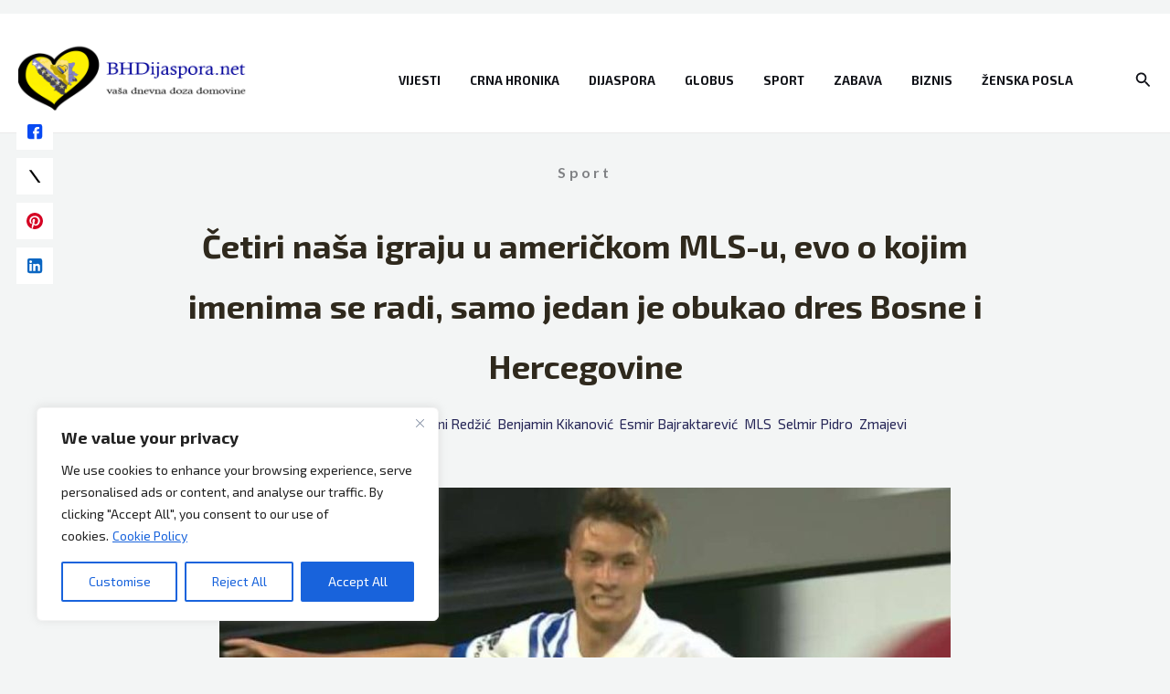

--- FILE ---
content_type: text/html; charset=utf-8
request_url: https://www.google.com/recaptcha/api2/aframe
body_size: 247
content:
<!DOCTYPE HTML><html><head><meta http-equiv="content-type" content="text/html; charset=UTF-8"></head><body><script nonce="enCcQGMZn7tzI5t0HGJeFg">/** Anti-fraud and anti-abuse applications only. See google.com/recaptcha */ try{var clients={'sodar':'https://pagead2.googlesyndication.com/pagead/sodar?'};window.addEventListener("message",function(a){try{if(a.source===window.parent){var b=JSON.parse(a.data);var c=clients[b['id']];if(c){var d=document.createElement('img');d.src=c+b['params']+'&rc='+(localStorage.getItem("rc::a")?sessionStorage.getItem("rc::b"):"");window.document.body.appendChild(d);sessionStorage.setItem("rc::e",parseInt(sessionStorage.getItem("rc::e")||0)+1);localStorage.setItem("rc::h",'1769014041405');}}}catch(b){}});window.parent.postMessage("_grecaptcha_ready", "*");}catch(b){}</script></body></html>